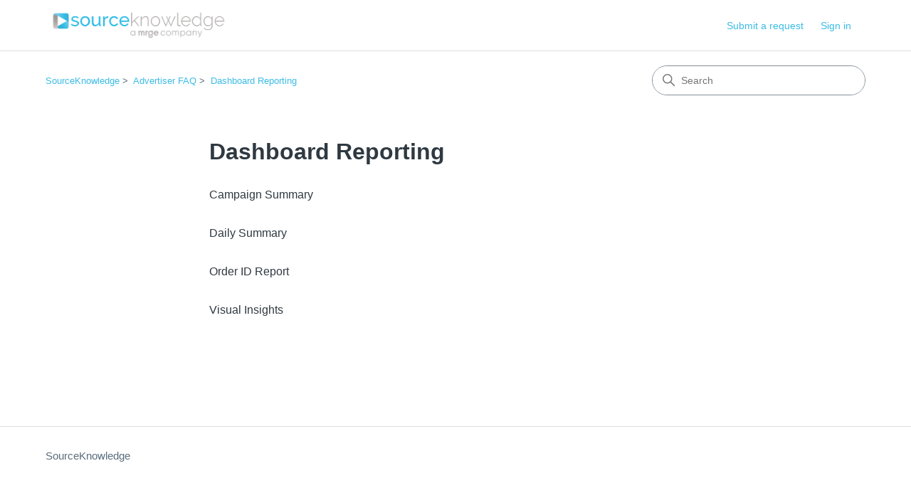

--- FILE ---
content_type: text/html; charset=utf-8
request_url: https://help.sourceknowledge.com/hc/en-us/sections/4437546690836-Dashboard-Reporting
body_size: 3845
content:
<!DOCTYPE html>
<html dir="ltr" lang="en-US">
<head>
  <meta charset="utf-8" />
  <!-- v26880 -->


  <title>Dashboard Reporting &ndash; SourceKnowledge</title>

  

  <link rel="canonical" href="https://help.sourceknowledge.com/hc/en-us/sections/4437546690836-Dashboard-Reporting">
<link rel="alternate" hreflang="en-us" href="https://help.sourceknowledge.com/hc/en-us/sections/4437546690836-Dashboard-Reporting">
<link rel="alternate" hreflang="x-default" href="https://help.sourceknowledge.com/hc/en-us/sections/4437546690836-Dashboard-Reporting">

  <link rel="stylesheet" href="//static.zdassets.com/hc/assets/application-f34d73e002337ab267a13449ad9d7955.css" media="all" id="stylesheet" />
  <link rel="stylesheet" type="text/css" href="/hc/theming_assets/12250367/4417358818708/style.css?digest=45115970740500">

  <link rel="icon" type="image/x-icon" href="/hc/theming_assets/01HZPBS73AME0MXG9MVCQ02BDS">

    

  <meta content="width=device-width, initial-scale=1.0" name="viewport" />
<!-- Make the translated search clear button label available for use in JS -->
<!-- See buildClearSearchButton() in script.js -->
<script type="text/javascript">window.searchClearButtonLabelLocalized = "Clear search";</script>
<script type="text/javascript">
  // Load ES module polyfill only for browsers that don't support ES modules
  if (!(HTMLScriptElement.supports && HTMLScriptElement.supports('importmap'))) {
    document.write('<script async src="/hc/theming_assets/01J4PG6NNAH9M65QXD5EJG1QYX"><\/script>');
  }
</script>
<script type="importmap">
{
  "imports": {
    "new-request-form": "/hc/theming_assets/01KEH4VD47N0E2JR458W5WPSW0",
    "flash-notifications": "/hc/theming_assets/01KEH4VD1P2N9S1WPKTFFCDV24",
    "service-catalog": "/hc/theming_assets/01KEH4VD6G6N1R295X148VNNJP",
    "approval-requests": "/hc/theming_assets/01KEH4VD5RMY595RPR1HZYQTXS",
    "approval-requests-translations": "/hc/theming_assets/01K2CA30R0P6SMZ4RD9MKM6JAK",
    "new-request-form-translations": "/hc/theming_assets/01K2CA30R4Q36HS7MN3VVJPQ4J",
    "service-catalog-translations": "/hc/theming_assets/01K2CA30NR0HQESFVN3QRCRY9V",
    "shared": "/hc/theming_assets/01KEH4VD6C8Y3TZDAE3QX0Z6X4",
    "ticket-fields": "/hc/theming_assets/01KEH4VD1Z7ED97EYSRX0028JV",
    "wysiwyg": "/hc/theming_assets/01KEH4VD8S95C24N2QJWNFSAF1"
  }
}
</script>
<script type="module">
  import { renderFlashNotifications } from "flash-notifications";

  const settings = {"brand_color":"rgba(60, 188, 229, 1)","brand_text_color":"#FFFFFF","text_color":"#2F3941","link_color":"rgba(60, 188, 229, 1)","hover_link_color":"#0F3554","visited_link_color":"#4B61C3","background_color":"#FFFFFF","heading_font":"-apple-system, BlinkMacSystemFont, 'Segoe UI', Helvetica, Arial, sans-serif","text_font":"-apple-system, BlinkMacSystemFont, 'Segoe UI', Helvetica, Arial, sans-serif","logo":"/hc/theming_assets/01HZPBS6T63QV2PMJJXJ9NGXR6","show_brand_name":false,"favicon":"/hc/theming_assets/01HZPBS73AME0MXG9MVCQ02BDS","homepage_background_image":"/hc/theming_assets/01HZPBS7FCV1F18R1RWZYQME86","community_background_image":"/hc/theming_assets/01HZPBS7RDCV7DW3J0RYFZ831A","community_image":"/hc/theming_assets/01HZPBS7YR42E2G4TGYR2BZ3FH","service_catalog_hero_image":"/hc/theming_assets/01KEH4VFERC5DYRXB9E05SQXB0","instant_search":true,"scoped_kb_search":true,"scoped_community_search":true,"show_recent_activity":false,"show_articles_in_section":true,"show_article_author":false,"show_article_comments":false,"show_follow_article":false,"show_recently_viewed_articles":false,"show_related_articles":true,"show_article_sharing":false,"show_follow_section":false,"show_follow_post":false,"show_post_sharing":false,"show_follow_topic":false,"request_list_beta":false};
  const baseLocale = "en-us";

  renderFlashNotifications(settings, baseLocale);
</script>

  
</head>
<body class="">
  
  
  

  <a class="skip-navigation" tabindex="1" href="#main-content">Skip to main content</a>

<header class="header">
  <div class="logo">
    <a title="Home" href="/hc/en-us">
      <img src="/hc/theming_assets/01HZPBS6T63QV2PMJJXJ9NGXR6" alt="SourceKnowledge Help Center home page" />
      
    </a>
  </div>

  <div class="nav-wrapper-desktop">
    <nav class="user-nav" id="user-nav" aria-label="User navigation">
      <ul class="user-nav-list">
        <li></li>
        <li></li>
        <li><a class="submit-a-request" href="/hc/en-us/requests/new">Submit a request</a></li>
        
          <li>
            <a class="sign-in" rel="nofollow" data-auth-action="signin" title="Opens a dialog" role="button" href="/hc/en-us/signin?return_to=https%3A%2F%2Fhelp.sourceknowledge.com%2Fhc%2Fen-us%2Fsections%2F4437546690836-Dashboard-Reporting">
              Sign in
            </a>
          </li>
        
      </ul>
    </nav>
    
  </div>

  <div class="nav-wrapper-mobile">
    <button class="menu-button-mobile" aria-controls="user-nav-mobile" aria-expanded="false" aria-label="Toggle navigation menu">
      
      <svg xmlns="http://www.w3.org/2000/svg" width="16" height="16" focusable="false" viewBox="0 0 16 16" class="icon-menu">
        <path fill="none" stroke="currentColor" stroke-linecap="round" d="M1.5 3.5h13m-13 4h13m-13 4h13"/>
      </svg>
    </button>
    <nav class="menu-list-mobile" id="user-nav-mobile" aria-expanded="false">
      <ul class="menu-list-mobile-items">
        
          <li class="item">
            <a rel="nofollow" data-auth-action="signin" title="Opens a dialog" role="button" href="/hc/en-us/signin?return_to=https%3A%2F%2Fhelp.sourceknowledge.com%2Fhc%2Fen-us%2Fsections%2F4437546690836-Dashboard-Reporting">
              Sign in
            </a>
          </li>
          <li class="nav-divider"></li>
        
        <li class="item"></li>
        <li class="item"><a class="submit-a-request" href="/hc/en-us/requests/new">Submit a request</a></li>
        <li class="item"></li>
        <li class="nav-divider"></li>
        
      </ul>
    </nav>
  </div>

</header>


  <main role="main">
    <div class="container-divider"></div>
<div class="container">
  <div class="sub-nav">
    <nav aria-label="Current location">
  <ol class="breadcrumbs">
    
      <li>
        
          <a href="/hc/en-us">SourceKnowledge</a>
        
      </li>
    
      <li>
        
          <a href="/hc/en-us/categories/4427569145108-Advertiser-FAQ">Advertiser FAQ</a>
        
      </li>
    
      <li>
        
          <a href="/hc/en-us/sections/4437546690836-Dashboard-Reporting">Dashboard Reporting</a>
        
      </li>
    
  </ol>
</nav>

    <div class="search-container">
      <svg xmlns="http://www.w3.org/2000/svg" width="12" height="12" focusable="false" viewBox="0 0 12 12" class="search-icon" aria-hidden="true">
        <circle cx="4.5" cy="4.5" r="4" fill="none" stroke="currentColor"/>
        <path stroke="currentColor" stroke-linecap="round" d="M11 11L7.5 7.5"/>
      </svg>
      <form role="search" class="search" data-search="" action="/hc/en-us/search" accept-charset="UTF-8" method="get"><input type="hidden" name="utf8" value="&#x2713;" autocomplete="off" /><input type="hidden" name="category" id="category" value="4427569145108" autocomplete="off" />
<input type="search" name="query" id="query" placeholder="Search" aria-label="Search" /></form>
    </div>
  </div>

  <div class="section-container">
    <section id="main-content" class="section-content">
      <header class="page-header">
        <h1>Dashboard Reporting</h1>
        
        
      </header>

      

      

      
        <ul class="article-list">
          
            <li class="article-list-item ">
              
              <a href="/hc/en-us/articles/4437566646420-Campaign-Summary" class="article-list-link">Campaign Summary</a>
              
            </li>
          
            <li class="article-list-item ">
              
              <a href="/hc/en-us/articles/4437554646548-Daily-Summary" class="article-list-link">Daily Summary</a>
              
            </li>
          
            <li class="article-list-item ">
              
              <a href="/hc/en-us/articles/4437555921556-Order-ID-Report" class="article-list-link">Order ID Report</a>
              
            </li>
          
            <li class="article-list-item ">
              
              <a href="/hc/en-us/articles/4437561089556-Visual-Insights" class="article-list-link">Visual Insights</a>
              
            </li>
          
        </ul>
      

      

    </section>
  </div>
</div>

  </main>

  <footer class="footer">
  <div class="footer-inner">
    <a title="Home" href="/hc/en-us">SourceKnowledge</a>

    <div class="footer-language-selector">
      
    </div>
  </div>
</footer>



  <!-- / -->

  
  <script src="//static.zdassets.com/hc/assets/en-us.bbb3d4d87d0b571a9a1b.js"></script>
  

  <script type="text/javascript">
  /*

    Greetings sourcecode lurker!

    This is for internal Zendesk and legacy usage,
    we don't support or guarantee any of these values
    so please don't build stuff on top of them.

  */

  HelpCenter = {};
  HelpCenter.account = {"subdomain":"sourceknowledge","environment":"production","name":"SourceKnowledge"};
  HelpCenter.user = {"identifier":"da39a3ee5e6b4b0d3255bfef95601890afd80709","email":null,"name":"","role":"anonymous","avatar_url":"https://assets.zendesk.com/hc/assets/default_avatar.png","is_admin":false,"organizations":[],"groups":[]};
  HelpCenter.internal = {"asset_url":"//static.zdassets.com/hc/assets/","web_widget_asset_composer_url":"https://static.zdassets.com/ekr/snippet.js","current_session":{"locale":"en-us","csrf_token":null,"shared_csrf_token":null},"usage_tracking":{"event":"section_viewed","data":"BAh7CDoPc2VjdGlvbl9pZGwrCBTpZDIJBDoLbG9jYWxlSSIKZW4tdXMGOgZFVDoKX21ldGF7DDoPYWNjb3VudF9pZGkD/+y6OhNoZWxwX2NlbnRlcl9pZGwrCJQxuRwFBDoNYnJhbmRfaWRsKwiUbRp/BAQ6DHVzZXJfaWQwOhN1c2VyX3JvbGVfbmFtZUkiDkFOT05ZTU9VUwY7B1Q7BkkiCmVuLXVzBjsHVDoaYW5vbnltb3VzX3RyYWNraW5nX2lkMA==--756a89989d91ddc397b5f4d0322455dbee660e89","url":"https://help.sourceknowledge.com/hc/activity"},"current_record_id":null,"current_record_url":null,"current_record_title":null,"current_text_direction":"ltr","current_brand_id":4417358818708,"current_brand_name":"SourceKnowledge","current_brand_url":"https://sourceknowledge.zendesk.com","current_brand_active":true,"current_path":"/hc/en-us/sections/4437546690836-Dashboard-Reporting","show_autocomplete_breadcrumbs":true,"user_info_changing_enabled":false,"has_user_profiles_enabled":false,"has_end_user_attachments":true,"user_aliases_enabled":false,"has_anonymous_kb_voting":false,"has_multi_language_help_center":true,"show_at_mentions":false,"embeddables_config":{"embeddables_web_widget":false,"embeddables_help_center_auth_enabled":false,"embeddables_connect_ipms":false},"answer_bot_subdomain":"static","gather_plan_state":"subscribed","has_article_verification":false,"has_gather":true,"has_ckeditor":true,"has_community_enabled":false,"has_community_badges":true,"has_community_post_content_tagging":false,"has_gather_content_tags":true,"has_guide_content_tags":true,"has_user_segments":true,"has_answer_bot_web_form_enabled":false,"has_garden_modals":false,"theming_cookie_key":"hc-da39a3ee5e6b4b0d3255bfef95601890afd80709-2-preview","is_preview":false,"has_search_settings_in_plan":true,"theming_api_version":4,"theming_settings":{"brand_color":"rgba(60, 188, 229, 1)","brand_text_color":"#FFFFFF","text_color":"#2F3941","link_color":"rgba(60, 188, 229, 1)","hover_link_color":"#0F3554","visited_link_color":"#4B61C3","background_color":"#FFFFFF","heading_font":"-apple-system, BlinkMacSystemFont, 'Segoe UI', Helvetica, Arial, sans-serif","text_font":"-apple-system, BlinkMacSystemFont, 'Segoe UI', Helvetica, Arial, sans-serif","logo":"/hc/theming_assets/01HZPBS6T63QV2PMJJXJ9NGXR6","show_brand_name":false,"favicon":"/hc/theming_assets/01HZPBS73AME0MXG9MVCQ02BDS","homepage_background_image":"/hc/theming_assets/01HZPBS7FCV1F18R1RWZYQME86","community_background_image":"/hc/theming_assets/01HZPBS7RDCV7DW3J0RYFZ831A","community_image":"/hc/theming_assets/01HZPBS7YR42E2G4TGYR2BZ3FH","service_catalog_hero_image":"/hc/theming_assets/01KEH4VFERC5DYRXB9E05SQXB0","instant_search":true,"scoped_kb_search":true,"scoped_community_search":true,"show_recent_activity":false,"show_articles_in_section":true,"show_article_author":false,"show_article_comments":false,"show_follow_article":false,"show_recently_viewed_articles":false,"show_related_articles":true,"show_article_sharing":false,"show_follow_section":false,"show_follow_post":false,"show_post_sharing":false,"show_follow_topic":false,"request_list_beta":false},"has_pci_credit_card_custom_field":false,"help_center_restricted":false,"is_assuming_someone_else":false,"flash_messages":[],"user_photo_editing_enabled":true,"user_preferred_locale":"en-us","base_locale":"en-us","login_url":"https://sourceknowledge.zendesk.com/access?brand_id=4417358818708\u0026return_to=https%3A%2F%2Fhelp.sourceknowledge.com%2Fhc%2Fen-us%2Fsections%2F4437546690836-Dashboard-Reporting","has_alternate_templates":false,"has_custom_statuses_enabled":false,"has_hc_generative_answers_setting_enabled":true,"has_generative_search_with_zgpt_enabled":false,"has_suggested_initial_questions_enabled":false,"has_guide_service_catalog":true,"has_service_catalog_search_poc":false,"has_service_catalog_itam":false,"has_csat_reverse_2_scale_in_mobile":false,"has_knowledge_navigation":false,"has_unified_navigation":false,"has_unified_navigation_eap_access":false,"has_csat_bet365_branding":false,"version":"v26880","dev_mode":false};
</script>

  
  
  <script src="//static.zdassets.com/hc/assets/hc_enduser-9d4172d9b2efbb6d87e4b5da3258eefa.js"></script>
  <script type="text/javascript" src="/hc/theming_assets/12250367/4417358818708/script.js?digest=45115970740500"></script>
  
</body>
</html>

--- FILE ---
content_type: text/javascript
request_url: https://static.zdassets.com/hc/assets/23619-09fcf2de76231487a946612f0fe88a6e.js
body_size: 2676
content:
"use strict";(self.webpackChunkhelp_center=self.webpackChunkhelp_center||[]).push([[23619],{23619:function(n,o,e){e.d(o,{W1:function(){return a.W1},IU:function(){return E},Dr:function(){return x},w4:function(){return b},cO:function(){return g},bX:function(){return m}});var r=e(75357),d=e(97032),A=e(96540),c=e(5556),l=e.n(c),a=e(79202),t=e(68414),C=e.n(t);function s(){for(var n=arguments.length,o=new Array(n),e=0;e<n;e++)o[e]=arguments[e];var r=(0,A.useRef)();return(0,A.useEffect)((function(){o.forEach((function(n){n&&("function"==typeof n?n(r.current):n.current=r.current)}))}),[o]),r}var z=e(85072),i=e.n(z),B=e(12245),f={insert:"head",singleton:!1},p=(i()(B.A,f),B.A.locals||{}),u=["position"],E=(0,A.forwardRef)((function(n,o){var e=s(o,A.useRef(null));return(0,A.useEffect)((function(){e.current.removeAttribute("data-reach-menu-button"),setTimeout((function(){e.current.removeAttribute("aria-controls")}),500)}),[e,o]),A.createElement(a.IU,(0,d.A)({ref:e,id:C().v4()},n))}));E.displayName=a.IU.displayName;var y=(0,A.forwardRef)((function(n,o){var e=s(o,A.useRef(null));return(0,A.useEffect)((function(){e.current.removeAttribute("data-reach-menu-items"),e.current.parentElement.removeAttribute("data-reach-popover"),e.current.parentElement.removeAttribute("data-reach-menu"),e.current.parentElement.removeAttribute("data-reach-menu-popover")}),[e,o]),A.createElement(a.c,(0,d.A)({ref:e,className:p.list},n))}));y.displayName=a.c.displayName;var g=(0,A.forwardRef)((function(n,o){var e=n.position,d=(0,r.A)(n,u);return A.createElement(a.bi,{ref:o,position:e},A.createElement(y,d))}));g.propTypes={position:l().any},g.displayName=a.cO.displayName;var x=(0,A.forwardRef)((function(n,o){var e=s(o,A.useRef(null));return A.createElement(a.Dr,(0,d.A)({ref:e,className:p.item},n))}));x.displayName=a.Dr.displayName;var b=(0,A.forwardRef)((function(n,o){var e=s(o,A.useRef(null));return(0,A.useEffect)((function(){e.current.removeAttribute("data-reach-menu-item"),e.current.removeAttribute("data-reach-menu-link")}),[e,o]),A.createElement(a.w4,(0,d.A)({ref:e,className:p.item},n))}));b.displayName=a.w4.displayName;var m=function(n){return A.createElement("div",(0,d.A)({className:p.separator},n))}},12245:function(n,o,e){var r=e(71354),d=e.n(r),A=e(76314),c=e.n(A)()(d());c.push([n.id,"/**\n * Copyright Zendesk, Inc.\n *\n * Use of this source code is governed under the Apache License, Version 2.0\n * found at http://www.apache.org/licenses/LICENSE-2.0.\n */\n\n:root {\n  --zd-color-black: #000;\n  --zd-color-green-100: #edf8f4;\n  --zd-color-green-200: #d1e8df;\n  --zd-color-green-300: #aecfc2;\n  --zd-color-green-400: #5eae91;\n  --zd-color-green-500: #228f67;\n  --zd-color-green-600: #038153;\n  --zd-color-green-700: #186146;\n  --zd-color-green-800: #0b3b29;\n  --zd-color-grey-100: #f8f9f9;\n  --zd-color-grey-200: #e9ebed;\n  --zd-color-grey-300: #d8dcde;\n  --zd-color-grey-400: #c2c8cc;\n  --zd-color-grey-500: #87929d;\n  --zd-color-grey-600: #68737d;\n  --zd-color-grey-700: #49545c;\n  --zd-color-grey-800: #2f3941;\n  --zd-color-blue-100: #edf7ff;\n  --zd-color-blue-200: #cee2f2;\n  --zd-color-blue-300: #adcce4;\n  --zd-color-blue-400: #5293c7;\n  --zd-color-blue-500: #337fbd;\n  --zd-color-blue-600: #1f73b7;\n  --zd-color-blue-700: #144a75;\n  --zd-color-blue-800: #0f3554;\n  --zd-color-kale-100: #f5fcfc;\n  --zd-color-kale-200: #daeded;\n  --zd-color-kale-300: #bdd9d7;\n  --zd-color-kale-400: #90bbbb;\n  --zd-color-kale-500: #498283;\n  --zd-color-kale-600: #17494d;\n  --zd-color-kale-700: #03363d;\n  --zd-color-kale-800: #012b30;\n  --zd-color-red-100: #fff0f1;\n  --zd-color-red-200: #f5d5d8;\n  --zd-color-red-300: #f5b5ba;\n  --zd-color-red-400: #e35b66;\n  --zd-color-red-500: #d93f4c;\n  --zd-color-red-600: #cc3340;\n  --zd-color-red-700: #8c232c;\n  --zd-color-red-800: #681219;\n  --zd-color-yellow-100: #fff7ed;\n  --zd-color-yellow-200: #ffeedb;\n  --zd-color-yellow-300: #fed6a8;\n  --zd-color-yellow-400: #ffb057;\n  --zd-color-yellow-500: #f79a3e;\n  --zd-color-yellow-600: #ed8f1c;\n  --zd-color-yellow-700: #ad5918;\n  --zd-color-yellow-800: #703815;\n  --zd-color-white: #fff;\n  --zd-color-secondary-azure-400: #3091ec;\n  --zd-color-secondary-azure-600: #1371d6;\n  --zd-color-secondary-crimson-400: #e34f32;\n  --zd-color-secondary-crimson-600: #c72a1c;\n  --zd-color-secondary-fuschia-400: #d653c2;\n  --zd-color-secondary-fuschia-600: #a81897;\n  --zd-color-secondary-lemon-400: #ffd424;\n  --zd-color-secondary-lemon-600: #ffbb10;\n  --zd-color-secondary-lime-400: #43b324;\n  --zd-color-secondary-lime-600: #2e8200;\n  --zd-color-secondary-mint-400: #00a656;\n  --zd-color-secondary-mint-600: #058541;\n  --zd-color-secondary-orange-400: #de701d;\n  --zd-color-secondary-orange-600: #bf5000;\n  --zd-color-secondary-pink-400: #ec4d63;\n  --zd-color-secondary-pink-600: #d42054;\n  --zd-color-secondary-purple-400: #b552e2;\n  --zd-color-secondary-purple-600: #6a27b8;\n  --zd-color-secondary-royal-400: #5d7df5;\n  --zd-color-secondary-royal-600: #3353e2;\n  --zd-color-secondary-teal-400: #02a191;\n  --zd-color-secondary-teal-600: #028079;\n  --zd-color-secondary-azure-M400: #5f8dcf;\n  --zd-color-secondary-azure-M600: #3a70b2;\n  --zd-color-secondary-crimson-M400: #cc6c5b;\n  --zd-color-secondary-crimson-M600: #b24a3c;\n  --zd-color-secondary-fuschia-M400: #cf62a8;\n  --zd-color-secondary-fuschia-M600: #a8458c;\n  --zd-color-secondary-lemon-M400: #e7a500;\n  --zd-color-secondary-lemon-M600: #c38f00;\n  --zd-color-secondary-lime-M400: #519e2d;\n  --zd-color-secondary-lime-M600: #47782c;\n  --zd-color-secondary-mint-M400: #299c66;\n  --zd-color-secondary-mint-M600: #2e8057;\n  --zd-color-secondary-orange-M400: #d4772c;\n  --zd-color-secondary-orange-M600: #b35827;\n  --zd-color-secondary-pink-M400: #d57287;\n  --zd-color-secondary-pink-M600: #b23a5d;\n  --zd-color-secondary-purple-M400: #b072cc;\n  --zd-color-secondary-purple-M600: #9358b0;\n  --zd-color-secondary-royal-M400: #7986d8;\n  --zd-color-secondary-royal-M600: #4b61c3;\n  --zd-color-secondary-teal-M400: #2d9e8f;\n  --zd-color-secondary-teal-M600: #3c7873;\n  --zd-color-chat-orange: #f79a3e;\n  --zd-color-connect-red: #ff6224;\n  --zd-color-explore-blue: #30aabc;\n  --zd-color-gather-pink: #f6c8be;\n  --zd-color-guide-pink: #eb4962;\n  --zd-color-message-green: #37b8af;\n  --zd-color-sell-gold: #c38f00;\n  --zd-color-support-green: #00a656;\n  --zd-color-talk-yellow: #efc93d;\n  --zd-font-family-monospace: SFMono-Regular, Consolas, 'Liberation Mono', Menlo, Courier, monospace;\n  --zd-font-family-system: system-ui, -apple-system, Segoe UI, Roboto, Ubuntu, Cantarell, Noto Sans, sans-serif, BlinkMacSystemFont, 'Segoe UI', Roboto, Oxygen-Sans, Ubuntu, Cantarell, 'Helvetica Neue', Arial, sans-serif;\n  --zd-font-size-xs: 10px;\n  --zd-font-size-sm: 12px;\n  --zd-font-size-md: 14px;\n  --zd-font-size-lg: 18px;\n  --zd-font-size-xl: 22px;\n  --zd-font-size-xxl: 26px;\n  --zd-font-size-xxxl: 36px;\n  --zd-font-size-sm-monospace: 11px;\n  --zd-font-size-md-monospace: 13px;\n  --zd-font-size-lg-monospace: 17px;\n  --zd-font-weight-thin: 100;\n  --zd-font-weight-extralight: 200;\n  --zd-font-weight-light: 300;\n  --zd-font-weight-regular: 400;\n  --zd-font-weight-medium: 500;\n  --zd-font-weight-semibold: 600;\n  --zd-font-weight-bold: 700;\n  --zd-font-weight-extrabold: 800;\n  --zd-font-weight-black: 900;\n  --zd-font-weight-ultralight: 200;\n  --zd-font-weight-ultrabold: 800;\n  --zd-font-weight-heavy: 900;\n  --zd-line-height-sm: 16px;\n  --zd-line-height-md: 20px;\n  --zd-line-height-lg: 24px;\n  --zd-line-height-xl: 28px;\n  --zd-line-height-xxl: 32px;\n  --zd-line-height-xxxl: 44px;\n  --zd-spacing-xxs: 4px;\n  --zd-spacing-xs: 8px;\n  --zd-spacing-sm: 12px;\n  --zd-spacing: 20px;\n  --zd-spacing-lg: 32px;\n  --zd-spacing-xl: 40px;\n  --zd-spacing-xxl: 48px;\n}\n\n:root {\n  --reach-menu-button: 1;\n}\n\n._8RHFYPTt0CxuUudzL8wxA9oZq1ynL1u {\n  background: #fff;\n  border: 1px solid #d8d8d8;\n  border-radius: 3px;\n  box-shadow: 0 1px 5px rgba(0, 0, 0, 0.1);\n  font-size: 14px;\n  font-style: normal;\n  font-weight: normal;\n  left: 0;\n  min-width: 170px;\n  outline: none;\n  padding: 10px 0;\n  position: relative;\n  z-index: 1000;\n}\n\n._s7IdTkp038IFCdlKs8vwOcioOy4uK5h {\n  color: #333;\n  cursor: pointer;\n  display: block;\n  padding: 7px 40px 7px 20px;\n  outline: none;\n  white-space: nowrap;\n}\n\n[data-reach-menu-item][data-selected] {\n  background-color: rgba(92, 105, 112, 0.08);\n  box-shadow: #49545c 3px 0px inset;\n  box-shadow: var(--zd-color-grey-700) 3px 0px inset;\n}\n\n.XmCiWBUhr_QflETEQRaOWgLkfbAj8oS7 {\n  border-bottom: 1px solid #d8d8d8;\n  color: #969696;\n  display: block;\n  font-weight: normal;\n  font-size: 11px;\n  padding: 5px 0;\n  margin: 5px 20px 10px 20px;\n}\n\n.NFPgFc0gI0HvonfLdOrjAWlpe6fhsgu2 {\n  display: inline-block;\n  width: 10px;\n}\n","",{version:3,sources:["webpack://./node_modules/@zendeskgarden/css-variables/dist/index.css","webpack://./ui/components/MenuButton/index.css"],names:[],mappings:"AAAA;;;;;EAKE;;AAEF;EACE,sBAAsB;EACtB,6BAA6B;EAC7B,6BAA6B;EAC7B,6BAA6B;EAC7B,6BAA6B;EAC7B,6BAA6B;EAC7B,6BAA6B;EAC7B,6BAA6B;EAC7B,6BAA6B;EAC7B,4BAA4B;EAC5B,4BAA4B;EAC5B,4BAA4B;EAC5B,4BAA4B;EAC5B,4BAA4B;EAC5B,4BAA4B;EAC5B,4BAA4B;EAC5B,4BAA4B;EAC5B,4BAA4B;EAC5B,4BAA4B;EAC5B,4BAA4B;EAC5B,4BAA4B;EAC5B,4BAA4B;EAC5B,4BAA4B;EAC5B,4BAA4B;EAC5B,4BAA4B;EAC5B,4BAA4B;EAC5B,4BAA4B;EAC5B,4BAA4B;EAC5B,4BAA4B;EAC5B,4BAA4B;EAC5B,4BAA4B;EAC5B,4BAA4B;EAC5B,4BAA4B;EAC5B,2BAA2B;EAC3B,2BAA2B;EAC3B,2BAA2B;EAC3B,2BAA2B;EAC3B,2BAA2B;EAC3B,2BAA2B;EAC3B,2BAA2B;EAC3B,2BAA2B;EAC3B,8BAA8B;EAC9B,8BAA8B;EAC9B,8BAA8B;EAC9B,8BAA8B;EAC9B,8BAA8B;EAC9B,8BAA8B;EAC9B,8BAA8B;EAC9B,8BAA8B;EAC9B,sBAAsB;EACtB,uCAAuC;EACvC,uCAAuC;EACvC,yCAAyC;EACzC,yCAAyC;EACzC,yCAAyC;EACzC,yCAAyC;EACzC,uCAAuC;EACvC,uCAAuC;EACvC,sCAAsC;EACtC,sCAAsC;EACtC,sCAAsC;EACtC,sCAAsC;EACtC,wCAAwC;EACxC,wCAAwC;EACxC,sCAAsC;EACtC,sCAAsC;EACtC,wCAAwC;EACxC,wCAAwC;EACxC,uCAAuC;EACvC,uCAAuC;EACvC,sCAAsC;EACtC,sCAAsC;EACtC,wCAAwC;EACxC,wCAAwC;EACxC,0CAA0C;EAC1C,0CAA0C;EAC1C,0CAA0C;EAC1C,0CAA0C;EAC1C,wCAAwC;EACxC,wCAAwC;EACxC,uCAAuC;EACvC,uCAAuC;EACvC,uCAAuC;EACvC,uCAAuC;EACvC,yCAAyC;EACzC,yCAAyC;EACzC,uCAAuC;EACvC,uCAAuC;EACvC,yCAAyC;EACzC,yCAAyC;EACzC,wCAAwC;EACxC,wCAAwC;EACxC,uCAAuC;EACvC,uCAAuC;EACvC,+BAA+B;EAC/B,+BAA+B;EAC/B,gCAAgC;EAChC,+BAA+B;EAC/B,8BAA8B;EAC9B,iCAAiC;EACjC,6BAA6B;EAC7B,iCAAiC;EACjC,+BAA+B;EAC/B,kGAAkG;EAClG,0NAA8J;EAC9J,uBAAuB;EACvB,uBAAuB;EACvB,uBAAuB;EACvB,uBAAuB;EACvB,uBAAuB;EACvB,wBAAwB;EACxB,yBAAyB;EACzB,iCAAiC;EACjC,iCAAiC;EACjC,iCAAiC;EACjC,0BAA0B;EAC1B,gCAAgC;EAChC,2BAA2B;EAC3B,6BAA6B;EAC7B,4BAA4B;EAC5B,8BAA8B;EAC9B,0BAA0B;EAC1B,+BAA+B;EAC/B,2BAA2B;EAC3B,gCAAgC;EAChC,+BAA+B;EAC/B,2BAA2B;EAC3B,yBAAyB;EACzB,yBAAyB;EACzB,yBAAyB;EACzB,yBAAyB;EACzB,0BAA0B;EAC1B,2BAA2B;EAC3B,qBAAqB;EACrB,oBAAoB;EACpB,qBAAqB;EACrB,kBAAkB;EAClB,qBAAqB;EACrB,qBAAqB;EACrB,sBAAsB;AACxB;;AClJA;EACE,sBAAsB;AACxB;;AAEA;EACE,gBAAgB;EAChB,yBAAyB;EACzB,kBAAkB;EAClB,wCAAwC;EACxC,eAAe;EACf,kBAAkB;EAClB,mBAAmB;EACnB,OAAO;EACP,gBAAgB;EAChB,aAAa;EACb,eAAe;EACf,kBAAkB;EAClB,aAAa;AACf;;AAEA;EACE,WAAW;EACX,eAAe;EACf,cAAc;EACd,0BAA0B;EAC1B,aAAa;EACb,mBAAmB;AACrB;;AAEA;EACE,0CAA0C;EAC1C,iCAAkD;EAAlD,kDAAkD;AACpD;;AAEA;EACE,gCAAgC;EAChC,cAAc;EACd,cAAc;EACd,mBAAmB;EACnB,eAAe;EACf,cAAc;EACd,0BAA0B;AAC5B;;AAEA;EACE,qBAAqB;EACrB,WAAW;AACb",sourcesContent:["/**\n * Copyright Zendesk, Inc.\n *\n * Use of this source code is governed under the Apache License, Version 2.0\n * found at http://www.apache.org/licenses/LICENSE-2.0.\n */\n\n:root {\n  --zd-color-black: #000;\n  --zd-color-green-100: #edf8f4;\n  --zd-color-green-200: #d1e8df;\n  --zd-color-green-300: #aecfc2;\n  --zd-color-green-400: #5eae91;\n  --zd-color-green-500: #228f67;\n  --zd-color-green-600: #038153;\n  --zd-color-green-700: #186146;\n  --zd-color-green-800: #0b3b29;\n  --zd-color-grey-100: #f8f9f9;\n  --zd-color-grey-200: #e9ebed;\n  --zd-color-grey-300: #d8dcde;\n  --zd-color-grey-400: #c2c8cc;\n  --zd-color-grey-500: #87929d;\n  --zd-color-grey-600: #68737d;\n  --zd-color-grey-700: #49545c;\n  --zd-color-grey-800: #2f3941;\n  --zd-color-blue-100: #edf7ff;\n  --zd-color-blue-200: #cee2f2;\n  --zd-color-blue-300: #adcce4;\n  --zd-color-blue-400: #5293c7;\n  --zd-color-blue-500: #337fbd;\n  --zd-color-blue-600: #1f73b7;\n  --zd-color-blue-700: #144a75;\n  --zd-color-blue-800: #0f3554;\n  --zd-color-kale-100: #f5fcfc;\n  --zd-color-kale-200: #daeded;\n  --zd-color-kale-300: #bdd9d7;\n  --zd-color-kale-400: #90bbbb;\n  --zd-color-kale-500: #498283;\n  --zd-color-kale-600: #17494d;\n  --zd-color-kale-700: #03363d;\n  --zd-color-kale-800: #012b30;\n  --zd-color-red-100: #fff0f1;\n  --zd-color-red-200: #f5d5d8;\n  --zd-color-red-300: #f5b5ba;\n  --zd-color-red-400: #e35b66;\n  --zd-color-red-500: #d93f4c;\n  --zd-color-red-600: #cc3340;\n  --zd-color-red-700: #8c232c;\n  --zd-color-red-800: #681219;\n  --zd-color-yellow-100: #fff7ed;\n  --zd-color-yellow-200: #ffeedb;\n  --zd-color-yellow-300: #fed6a8;\n  --zd-color-yellow-400: #ffb057;\n  --zd-color-yellow-500: #f79a3e;\n  --zd-color-yellow-600: #ed8f1c;\n  --zd-color-yellow-700: #ad5918;\n  --zd-color-yellow-800: #703815;\n  --zd-color-white: #fff;\n  --zd-color-secondary-azure-400: #3091ec;\n  --zd-color-secondary-azure-600: #1371d6;\n  --zd-color-secondary-crimson-400: #e34f32;\n  --zd-color-secondary-crimson-600: #c72a1c;\n  --zd-color-secondary-fuschia-400: #d653c2;\n  --zd-color-secondary-fuschia-600: #a81897;\n  --zd-color-secondary-lemon-400: #ffd424;\n  --zd-color-secondary-lemon-600: #ffbb10;\n  --zd-color-secondary-lime-400: #43b324;\n  --zd-color-secondary-lime-600: #2e8200;\n  --zd-color-secondary-mint-400: #00a656;\n  --zd-color-secondary-mint-600: #058541;\n  --zd-color-secondary-orange-400: #de701d;\n  --zd-color-secondary-orange-600: #bf5000;\n  --zd-color-secondary-pink-400: #ec4d63;\n  --zd-color-secondary-pink-600: #d42054;\n  --zd-color-secondary-purple-400: #b552e2;\n  --zd-color-secondary-purple-600: #6a27b8;\n  --zd-color-secondary-royal-400: #5d7df5;\n  --zd-color-secondary-royal-600: #3353e2;\n  --zd-color-secondary-teal-400: #02a191;\n  --zd-color-secondary-teal-600: #028079;\n  --zd-color-secondary-azure-M400: #5f8dcf;\n  --zd-color-secondary-azure-M600: #3a70b2;\n  --zd-color-secondary-crimson-M400: #cc6c5b;\n  --zd-color-secondary-crimson-M600: #b24a3c;\n  --zd-color-secondary-fuschia-M400: #cf62a8;\n  --zd-color-secondary-fuschia-M600: #a8458c;\n  --zd-color-secondary-lemon-M400: #e7a500;\n  --zd-color-secondary-lemon-M600: #c38f00;\n  --zd-color-secondary-lime-M400: #519e2d;\n  --zd-color-secondary-lime-M600: #47782c;\n  --zd-color-secondary-mint-M400: #299c66;\n  --zd-color-secondary-mint-M600: #2e8057;\n  --zd-color-secondary-orange-M400: #d4772c;\n  --zd-color-secondary-orange-M600: #b35827;\n  --zd-color-secondary-pink-M400: #d57287;\n  --zd-color-secondary-pink-M600: #b23a5d;\n  --zd-color-secondary-purple-M400: #b072cc;\n  --zd-color-secondary-purple-M600: #9358b0;\n  --zd-color-secondary-royal-M400: #7986d8;\n  --zd-color-secondary-royal-M600: #4b61c3;\n  --zd-color-secondary-teal-M400: #2d9e8f;\n  --zd-color-secondary-teal-M600: #3c7873;\n  --zd-color-chat-orange: #f79a3e;\n  --zd-color-connect-red: #ff6224;\n  --zd-color-explore-blue: #30aabc;\n  --zd-color-gather-pink: #f6c8be;\n  --zd-color-guide-pink: #eb4962;\n  --zd-color-message-green: #37b8af;\n  --zd-color-sell-gold: #c38f00;\n  --zd-color-support-green: #00a656;\n  --zd-color-talk-yellow: #efc93d;\n  --zd-font-family-monospace: SFMono-Regular, Consolas, 'Liberation Mono', Menlo, Courier, monospace;\n  --zd-font-family-system: system-ui, -apple-system, BlinkMacSystemFont, 'Segoe UI', Roboto, Oxygen-Sans, Ubuntu, Cantarell, 'Helvetica Neue', Arial, sans-serif;\n  --zd-font-size-xs: 10px;\n  --zd-font-size-sm: 12px;\n  --zd-font-size-md: 14px;\n  --zd-font-size-lg: 18px;\n  --zd-font-size-xl: 22px;\n  --zd-font-size-xxl: 26px;\n  --zd-font-size-xxxl: 36px;\n  --zd-font-size-sm-monospace: 11px;\n  --zd-font-size-md-monospace: 13px;\n  --zd-font-size-lg-monospace: 17px;\n  --zd-font-weight-thin: 100;\n  --zd-font-weight-extralight: 200;\n  --zd-font-weight-light: 300;\n  --zd-font-weight-regular: 400;\n  --zd-font-weight-medium: 500;\n  --zd-font-weight-semibold: 600;\n  --zd-font-weight-bold: 700;\n  --zd-font-weight-extrabold: 800;\n  --zd-font-weight-black: 900;\n  --zd-font-weight-ultralight: 200;\n  --zd-font-weight-ultrabold: 800;\n  --zd-font-weight-heavy: 900;\n  --zd-line-height-sm: 16px;\n  --zd-line-height-md: 20px;\n  --zd-line-height-lg: 24px;\n  --zd-line-height-xl: 28px;\n  --zd-line-height-xxl: 32px;\n  --zd-line-height-xxxl: 44px;\n  --zd-spacing-xxs: 4px;\n  --zd-spacing-xs: 8px;\n  --zd-spacing-sm: 12px;\n  --zd-spacing: 20px;\n  --zd-spacing-lg: 32px;\n  --zd-spacing-xl: 40px;\n  --zd-spacing-xxl: 48px;\n}\n",'@import "@zendeskgarden/css-variables";\n\n:root {\n  --reach-menu-button: 1;\n}\n\n.list {\n  background: #fff;\n  border: 1px solid #d8d8d8;\n  border-radius: 3px;\n  box-shadow: 0 1px 5px rgba(0, 0, 0, 0.1);\n  font-size: 14px;\n  font-style: normal;\n  font-weight: normal;\n  left: 0;\n  min-width: 170px;\n  outline: none;\n  padding: 10px 0;\n  position: relative;\n  z-index: 1000;\n}\n\n.item {\n  color: #333;\n  cursor: pointer;\n  display: block;\n  padding: 7px 40px 7px 20px;\n  outline: none;\n  white-space: nowrap;\n}\n\n[data-reach-menu-item][data-selected] {\n  background-color: rgba(92, 105, 112, 0.08);\n  box-shadow: var(--zd-color-grey-700) 3px 0px inset;\n}\n\n.separator {\n  border-bottom: 1px solid #d8d8d8;\n  color: #969696;\n  display: block;\n  font-weight: normal;\n  font-size: 11px;\n  padding: 5px 0;\n  margin: 5px 20px 10px 20px;\n}\n\n.spacer {\n  display: inline-block;\n  width: 10px;\n}\n'],sourceRoot:""}]),c.locals={list:"_8RHFYPTt0CxuUudzL8wxA9oZq1ynL1u",item:"_s7IdTkp038IFCdlKs8vwOcioOy4uK5h",separator:"XmCiWBUhr_QflETEQRaOWgLkfbAj8oS7",spacer:"NFPgFc0gI0HvonfLdOrjAWlpe6fhsgu2"},o.A=c}}]);